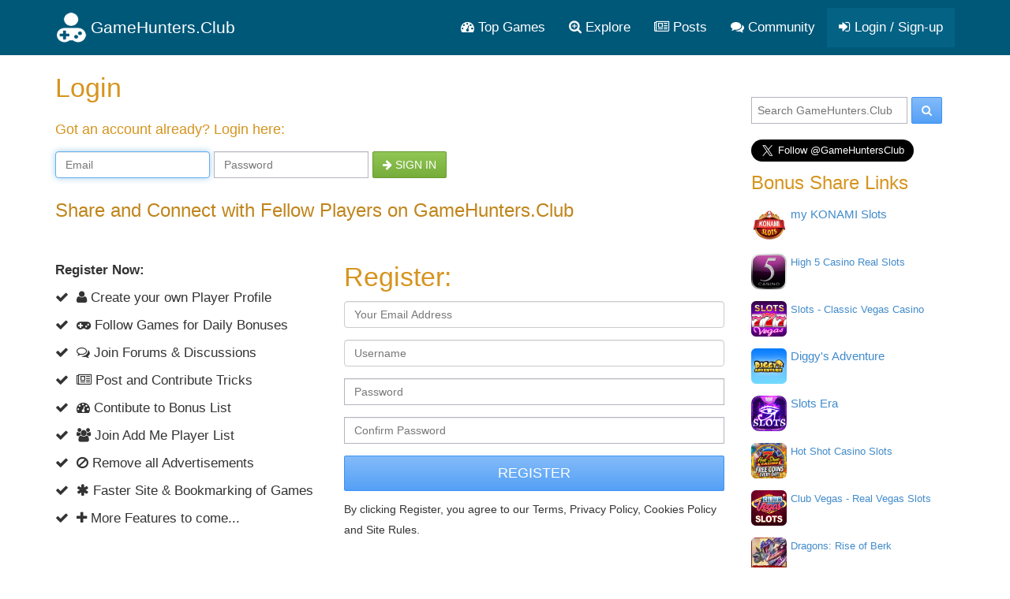

--- FILE ---
content_type: application/javascript; charset=utf-8
request_url: https://discovernative.com/script/native.php?nwpsv=1&r=6118054&cbrandom=0.1864879882981756&cbWidth=1280&cbHeight=720&cbtitle=GameHunters.Club%20-%20Login%20or%20Sign%20Up&cbref=&cbdescription=Share%20and%20Connect%20with%20Fellow%20Players%20on%20GameHunters.Club&cbkeywords=GameHunters.Club%2C%20Gaming%20Community&cbiframe=0&&callback=jsonp517613
body_size: 453
content:
(function(){
let generateUniqueFingerprint = () => {
    const navigatorRefinedInfo = `${navigator.platform}/${navigator.appCodeName}/${navigator.appName}/${navigator.cookieEnabled}/${navigator.javaEnabled()}/${navigator.vendor}`;
    const screenResolution = Math.max(window.screen.width, window.screen.height) + "x" + Math.min(window.screen.width, window.screen.height);
    const timezone = new Date().getTimezoneOffset();
    const language = navigator.language;
    const memory = navigator.deviceMemory || "unknown";
    const concurency = navigator.hardwareConcurrency;
    const colorDepth = screen.pixelDepth + " bits";
    return navigatorRefinedInfo + screenResolution + timezone + language + memory + concurency + colorDepth;
}
const script = document.createElement("script");
script.src = `https://discovernative.com/script/native.php?nwpsv=1&r=6118054&cbrandom=0.1864879882981756&cbWidth=1280&cbHeight=720&cbtitle=GameHunters.Club+-+Login+or+Sign+Up&cbref=&cbdescription=Share+and+Connect+with+Fellow+Players+on+GameHunters.Club&cbkeywords=GameHunters.Club%2C+Gaming+Community&cbiframe=0&callback=jsonp517613&wthnfp=1&ufp=${encodeURIComponent(generateUniqueFingerprint())}`;
document.currentScript.parentNode.appendChild(script);
document.currentScript.remove();
})();
